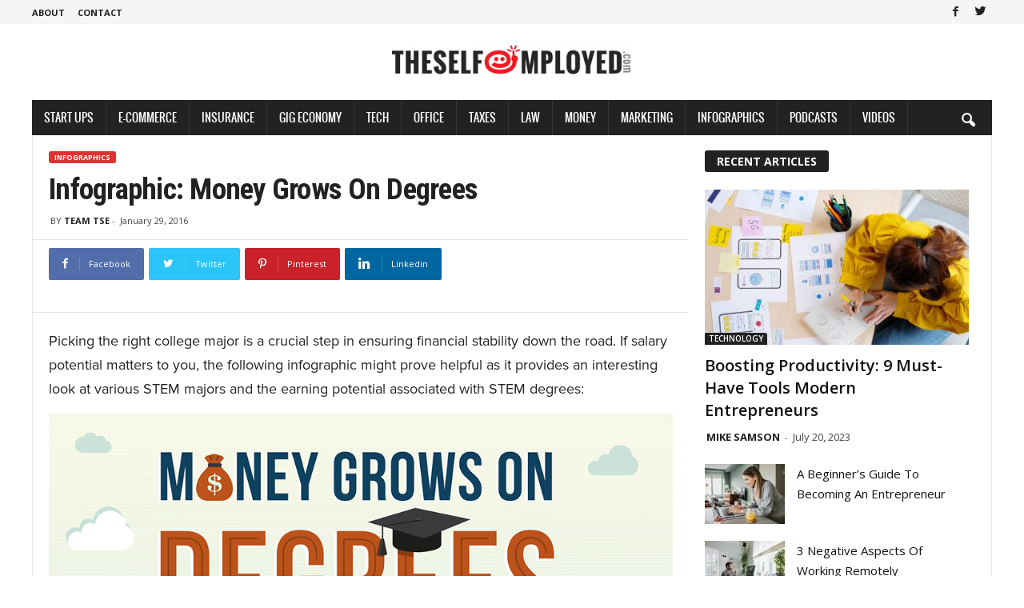

--- FILE ---
content_type: text/css
request_url: https://www.theselfemployed.com/wp-content/cache/min/1/wp-content/plugins/masterslider/public/assets/css/masterslider.main-2de30993e5b1f72c9d59338db72c9f5a.css
body_size: 8620
content:
/*! 
 * Master Slider WordPress Main CSS File
 * @date Sep 2021
 */
 .master-slider{position:relative;visibility:hidden;-moz-transform:translate3d(0,0,0)}.ms-ie img{border:none}.ms-ie8 *{opacity:inherit;-webkit-filter:inherit;filter:inherit}.ms-ie7{zoom:1}.ms-moz .ms-slide-bgcont>img{-webkit-transform:translateX(0);-ms-transform:translateX(0);transform:translateX(0)}.master-slider a,.master-slider a:hover{-webkit-transition:none;transition:none}.wpb_row .master-slider-parent *,.master-slider-parent *{box-sizing:content-box}.master-slider-parent{margin-left:auto;margin-right:auto}.ms-layout-partialview .ms-view{overflow:visible;background-color:transparent}.ms-layout-partialview .ms-container{overflow:hidden}.master-slider img,.ms-slide-bgvideocont video{max-width:none}.master-slider.ms-fullheight{height:100%}.ms-slide-auto-height{display:table}.ms-loading-container{position:absolute;width:100%;top:0}.ms-loading-container .ms-loading,.ms-slide .ms-slide-loading{width:36px;height:36px;background:url(../../../../../../../../../plugins/masterslider/public/assets/css/common/loading-2.gif) no-repeat center #fff;border-radius:60px;box-shadow:0 0 3px rgba(0,0,0,.2);position:absolute;left:50%;top:50%;margin:-18px;opacity:.9}.ms-def-cursor{cursor:auto!important}.ms-grab-cursor{cursor:url(../../../../../../../../../plugins/masterslider/public/assets/css/common/grab.png),move}.ms-grabbing-cursor{cursor:url(../../../../../../../../../plugins/masterslider/public/assets/css/common/grabbing.png),move}.ms-ie .ms-grab-cursor{cursor:move}.ms-ie .ms-grabbing-cursor{cursor:move}.ms-view{margin:0 auto;overflow:hidden;position:relative;-webkit-perspective:2000px;-ms-perspective:2000px;perspective:2000px}.ms-view .ms-slide-container{position:relative}.ms-slide{position:absolute;height:100%;-webkit-transform:translateZ(0);-ms-transform:translateZ(0);transform:translateZ(0)}.ms-wk .ms-slide{-webkit-transform-style:preserve-3d;transform-style:preserve-3d}.ms-slide .ms-slide-bgcont,.ms-slide .ms-slide-bgvideocont{position:absolute;overflow:hidden;width:100%}.ms-slide .ms-slide-link{display:block;width:100%;height:100%;position:absolute;top:0;z-index:110}.ms-ie .ms-slide-link{background:url([data-uri]‌​AA7) 0 0 repeat}.ms-slide .ms-slide-bgvideocont{z-index:105;height:100%}.ms-wk .ms-slide .ms-slide-bgvideocont,.ms-wk .ms-slide-bgvideocont>video{-webkit-transform:translateZ(.3px);transform:translateZ(.3px)}.ms-slide .ms-slide-bgvideo{position:absolute;top:0}.ms-inner-controls-cont,.ms-container{position:relative;margin:0 auto}.ms-slide .ms-slide-bgcont img,.ms-container,.ms-inner-controls-cont{-webkit-user-select:none;-moz-user-select:none;-ms-user-select:none;user-select:none}.ms-slide .ms-layer,.ms-fixed-layers .ms-layer,.ms-overlay-layers .ms-layer{position:absolute;pointer-events:auto}.ms-layer-mask{position:absolute;overflow:hidden}.ms-layer-mask .ms-layer{position:relative}.ms-slide .ms-slide-layers,.ms-overlay-layers .ms-slide-layers,.ms-fixed-layers{position:absolute;overflow:hidden;width:100%;height:100%;z-index:109;top:0;pointer-events:none}.ms-overlay-layers{position:absolute;top:0;z-index:120;width:100%;height:100%;pointer-events:none}.ms-slide .ms-slide-video{position:absolute;top:0;z-index:111;background:#000;padding:0;margin:0;border:none}.ms-slide .ms-pattern{background-attachment:scroll;width:100%;height:100%;z-index:108;position:absolute;top:0}.ms-wk .ms-pattern{-webkit-transform:translateZ(.4px);transform:translateZ(.4px)}.ms-parallax-layer{width:100%;position:absolute;top:0}.ms-scroll-parallax-cont{position:absolute;top:0;width:100%;height:100%;z-index:109}.ms-wk .ms-scroll-parallax-cont{-webkit-transform:translateZ(.4px);transform:translateZ(.4px)}.ms-action-layer{cursor:pointer}.ms-btn-container{position:absolute}.ms-btn{text-decoration:none;display:inline-block;color:#000;position:relative;padding:8px 15px;cursor:pointer;white-space:nowrap}.ms-default-btn{background:#0074A2;border-radius:5px;color:#FFF}.ms-default-btn:hover{background-color:#0098D5}.ms-default-btn:active{top:1px}.ms-layer.video-box{background:#000}.ms-layer.video-box iframe{padding:0;margin:0;border:none;position:absolute;z-index:110}.ms-btn-s{padding:14px 17px;font-size:80%;line-height:0}.ms-btn-m{padding:12px 40px}.ms-btn-n{padding:8px 25px;font-size:95%}.ms-btn-l{padding:17px 50px;font-size:120%}.ms-btn-round{border-radius:5px}.ms-btn-circle{border-radius:100px}.ms-btn-outline-round{border-radius:5px}.ms-btn-outline-circle{border-radius:100px}.ms-slide .ms-slide-vpbtn,.ms-slide .ms-video-btn{position:absolute;cursor:pointer;z-index:110}.ms-slide .ms-slide-vcbtn{position:absolute;cursor:pointer;z-index:113}.ms-slide-vcbtn-mobile{position:relative;bottom:0;left:0;width:100%;height:28px;background-color:#000;color:#fff;text-align:center;cursor:pointer;z-index:113}.ms-slide-vcbtn-mobile .ms-vcbtn-txt{text-transform:uppercase;font-family:sans-serif;font-size:.75em;display:inline-block;background:url(../../../../../../../../../plugins/masterslider/public/assets/css/common/video-close-btn.png) no-repeat 0 3px;padding-left:15px;height:15px;color:#DBDBDB;margin-top:7px}.ms-wk .ms-slide .ms-slide-vcbtn,.ms-wk .ms-slide .ms-slide-layers,.ms-wk .ms-slide .ms-slide-vpbtn,.ms-wk .ms-slide .ms-slide-video,.ms-wk .ms-slide-link{-webkit-transform:translateZ(.44px);transform:translateZ(.44px)}.ms-video-img{position:absolute;width:100%;height:100%;top:0;left:0}.ms-mask-frame{overflow:hidden;position:absolute;float:left}.ms-thumb-list{overflow:hidden;position:absolute}.ms-thumb-list.ms-dir-h{width:100%}.ms-thumb-list.ms-dir-v{height:100%;top:0}.ms-thumbs-cont{position:relative}.ms-thumb-frame img{width:100%;height:auto}.ms-thumb-frame{cursor:pointer;float:left;overflow:hidden;opacity:.5;-webkit-transition:opacity 300ms;transition:opacity 300ms}.ms-thumb-frame-selected{opacity:1}.ms-tabs .ms-thumb-frame{background-color:#F6f6f6;text-shadow:0 1px 1px #fff;color:#222;border:solid 1px #fff;border-width:0 1px 1px 0;overflow:visible;position:relative;opacity:1;-webkit-transition:all 300ms ease-out;transition:all 300ms ease-out}.ms-tabs.ms-has-thumb .ms-tab-thumb{width:auto}.ms-tabs.ms-dir-h .ms-thumb-frame{margin-top:12px}.ms-tabs.ms-dir-v .ms-thumb-frame{margin-left:12px}.ms-tabs.ms-dir-v.ms-align-left .ms-thumb-frame{margin-left:0}.ms-tabs.ms-dir-h.ms-align-top{z-index:140}.ms-tabs.ms-dir-h.ms-align-top .ms-thumb-frame{margin-top:-12px}.ms-tabs .ms-thumb{padding:20px 20px}.ms-tabs .ms-thumb-frame-selected{opacity:1;background:#EDEDED}.ms-tabs .ms-thumb-frame .ms-thumb-ol{position:absolute;opacity:0;-webkit-transition:all 300ms ease-out;transition:all 300ms ease-out}.ms-tabs.ms-dir-h .ms-thumb-frame .ms-thumb-ol{top:0;left:50%;margin-left:-12px;border-bottom:solid 12px #F6f6f6;border-left:solid 12px transparent;border-right:solid 12px transparent}.ms-tabs.ms-dir-h.ms-align-bottom .ms-thumb-frame-selected .ms-thumb-ol{opacity:1;top:-12px;border-bottom-color:#EDEDED}.ms-tabs.ms-dir-h.ms-align-top .ms-thumb-frame .ms-thumb-ol{bottom:0;top:auto;border-bottom:0;border-top:solid 12px #F6f6f6}.ms-tabs.ms-dir-h.ms-align-top .ms-thumb-frame-selected .ms-thumb-ol{opacity:1;bottom:-12px;border-top-color:#EDEDED}.ms-tabs.ms-dir-v .ms-thumb-frame .ms-thumb-ol{top:50%;left:0;margin-top:-12px;border-right:solid 12px #EDEDED;border-top:solid 12px transparent;border-bottom:solid 12px transparent}.ms-tabs.ms-dir-v.ms-align-right .ms-thumb-frame-selected .ms-thumb-ol{opacity:1;left:-12px;border-right-color:#EDEDED}.ms-tabs.ms-dir-v.ms-align-left .ms-thumb-frame .ms-thumb-ol{left:auto;right:0;border-right:0;border-left:solid 12px #EDEDED}.ms-tabs.ms-dir-v.ms-align-left .ms-thumb-frame-selected .ms-thumb-ol{opacity:1;right:-12px;border-left-color:#EDEDED}.ms-thumb-alt{text-align:center;margin:5px;font-size:14px;font-weight:600}.ms-thumb-list.ms-dir-h .ms-thumblist-fwd,.ms-thumb-list.ms-dir-h .ms-thumblist-bwd{height:100%;width:20px;position:absolute;left:0;cursor:pointer;background:rgba(128,128,128,.5);text-align:center;color:#fff}.ms-thumb-list.ms-dir-h .ms-thumblist-bwd{right:0;left:auto}.ms-thumb-list.ms-dir-h .ms-thumblist-fwd:after,.ms-thumb-list.ms-dir-h .ms-thumblist-bwd:after{content:close-quote;top:43%;position:relative;border:solid rgba(0,0,0,0);border-width:5px 5px 5px 0;display:block;border-right-color:#FFF;width:6px;height:1px}.ms-thumb-list.ms-dir-h .ms-thumblist-bwd:after{border-width:5px 0 5px 5px;border-left-color:#FFF;left:7px}.ms-thumb-list.ms-dir-v .ms-thumblist-fwd,.ms-thumb-list.ms-dir-v .ms-thumblist-bwd{width:100%;height:20px;position:absolute;top:0;cursor:pointer;background:rgba(128,128,128,.5);text-align:center;color:#fff}.ms-thumb-list.ms-dir-v .ms-thumblist-bwd{bottom:0;top:auto}.ms-thumb-list.ms-dir-v .ms-thumblist-fwd:after,.ms-thumb-list.ms-dir-v .ms-thumblist-bwd:after{content:close-quote;left:43%;position:relative;border:solid rgba(0,0,0,0);border-width:0 5px 5px 5px;display:block;border-bottom-color:#FFF;height:1px;top:5px;width:0}.ms-thumb-list.ms-dir-v .ms-thumblist-bwd:after{border-width:5px 5px 0 5px;border-top-color:#FFF;top:7px}.ms-tabs.ms-dir-v.ms-has-thumb .ms-thumbs-cont{top:0!important}.ms-tabs.ms-has-thumb .ms-thumb-frame{height:auto!important}.ms-tabs.ms-has-thumb .ms-thumb{padding:0}.ms-tabs.ms-has-thumb .ms-tab-context{padding:20px}.ms-tabs.ms-align-left .ms-tab-thumb{float:left;margin-right:20px}.ms-tabs.ms-align-right .ms-tab-thumb{float:right;margin-left:20px}.ms-bullet{cursor:pointer;float:left}.ms-bullets.ms-dir-h{position:absolute;bottom:20px;right:50%;width:100px}.ms-bullets.ms-dir-v{position:absolute;top:50%}.ms-bullets.ms-dir-v .ms-bullet{float:none}.ms-bullets.ms-dir-h .ms-bullets-count{position:relative;right:-50%}.ms-sbar{position:absolute}.ms-sbar.ms-dir-h{left:10px;right:10px;top:5px}.ms-sbar.ms-dir-v{top:10px;bottom:10px;right:5px}.ms-sbar .ms-bar{height:4px;background:#333;border-radius:4px}.ms-sbar.ms-dir-v .ms-bar{width:4px}.ms-sbar .ms-bar{position:relative;-webkit-transition:opacity 300ms;transition:opacity 300ms}.ms-timerbar{width:100%;bottom:0;position:absolute}.ms-ctimer{position:absolute;top:30px;left:30px;cursor:pointer}.ms-time-bar{-webkit-transition:width 120ms linear;transition:width 120ms linear}.ms-ie7 .ms-tooltip-arrow{height:0}.ms-slide-info{position:absolute}.ms-slide-info.ms-dir-v{top:0}.ms-slide-info.ms-dir-h{width:100%}@-webkit-keyframes ms-point-anim{0%{-webkit-transform:scale(.5);transform:scale(.5);opacity:1}100%{-webkit-transform:scale(1.5);transform:scale(1.5);opacity:0}}@keyframes ms-point-anim{0%{-webkit-transform:scale(.5);transform:scale(.5);opacity:1}100%{-webkit-transform:scale(1.5);transform:scale(1.5);opacity:0}}.ms-android .ms-tooltip-point .ms-point-border{animation:none;-moz-animation:none;-webkit-animation:none;-o-animation:none}.ms-pattern.ms-patt-1{background-image:url([data-uri])}.ms-pattern.ms-patt-2{background-image:url([data-uri])}.ms-pattern.ms-patt-3{background-image:url([data-uri])}.ms-pattern.ms-patt-4{background-image:url([data-uri])}.ms-pattern.ms-patt-5{background-image:url([data-uri])}.ms-pattern.ms-patt-6{background-image:url([data-uri])}.ms-pattern.ms-patt-7{background-image:url([data-uri])}.ms-pattern.ms-patt-8{background-image:url([data-uri])}.ms-pattern.ms-patt-9{background-image:url([data-uri])}.ms-pattern.ms-patt-10{background-image:url([data-uri])}.ms-pattern.ms-patt-11{background-image:url([data-uri])}.ms-pattern.ms-patt-12{background-image:url([data-uri])}.ms-pattern.ms-patt-13{background-image:url([data-uri])}.ms-pattern.ms-patt-14{background-image:url([data-uri])}.ms-pattern.ms-patt-15{background-image:url([data-uri])}.ms-pattern.ms-patt-16{background-image:url([data-uri])}.ms-pattern.ms-patt-17{background-image:url([data-uri])}.ms-pattern.ms-patt-18{background-image:url([data-uri])}.ms-pattern.ms-patt-19{background-image:url([data-uri])}.ms-pattern.ms-patt-20{background-image:url([data-uri])}.ms-pattern.ms-patt-21{background-image:url([data-uri])}.ms-pattern.ms-patt-22{background-image:url([data-uri])}.ms-pattern.ms-patt-23{background-image:url([data-uri])}.ms-pattern.ms-patt-24{background-image:url([data-uri])}.ms-pattern.ms-patt-25{background-image:url([data-uri])}.ms-pattern.ms-patt-26{background-image:url([data-uri])}.ms-pattern.ms-patt-27{background-image:url([data-uri])}.ms-pattern.ms-patt-28{background-image:url([data-uri])}.ms-pattern.ms-patt-29{background-image:url([data-uri])}.ms-pattern.ms-patt-30{background-image:url([data-uri])}.ms-skin-default .ms-slide .ms-slide-vpbtn,.ms-skin-default .ms-video-btn{width:50px;height:51px;background:url(../../../../../../../../../plugins/masterslider/public/assets/css/skins/light-skin-1.png) no-repeat -14px -150px;top:50%;left:50%;margin:-25px 0 0 -25px}.ms-skin-default .ms-slide .ms-slide-vcbtn{width:30px;height:30px;background:url(../../../../../../../../../plugins/masterslider/public/assets/css/skins/light-skin-1.png) no-repeat -24px -28px;top:18px;right:30px}.ms-skin-default .ms-nav-next,.ms-skin-default .ms-nav-prev{width:30px;background:url(../../../../../../../../../plugins/masterslider/public/assets/css/skins/light-skin-1.png);background-position:-89px -26px;height:40px;cursor:pointer;top:50%;left:30px;margin-top:-20px;position:absolute;z-index:110}.ms-skin-default .ms-nav-next{right:30px;left:auto;background-position:-89px -103px}.ms-skin-default .ms-bullet{width:10px;height:10px;background:url(../../../../../../../../../plugins/masterslider/public/assets/css/skins/light-skin-1.png) no-repeat;margin:4px;background-position:-34px -117px}.ms-skin-default .ms-bullet-selected{background-position:-34px -84px}.ms-skin-default .ms-tooltip{position:absolute;z-index:210;cursor:auto}.ms-skin-default .ms-tooltip-top .ms-tooltip-arrow,.ms-skin-default .ms-tooltip-bottom .ms-tooltip-arrow{border-left:solid 10px transparent;border-right:solid 10px transparent;position:absolute;left:50%;margin-left:-10px}.ms-skin-default .ms-tooltip-top .ms-tooltip-arrow{border-top:solid 10px;border-top-color:silver;border-top-color:rgba(240,240,240,.88);bottom:-10px}.ms-skin-default .ms-tooltip-bottom .ms-tooltip-arrow{border-bottom:solid 10px;border-bottom-color:silver;border-bottom-color:rgba(240,240,240,.88);top:-10px}.ms-skin-default .ms-tooltip-right .ms-tooltip-arrow,.ms-skin-default .ms-tooltip-left .ms-tooltip-arrow{border-top:solid 10px transparent;border-bottom:solid 10px transparent;position:absolute;top:50%;margin-top:-10px}.ms-skin-default .ms-tooltip-right .ms-tooltip-arrow{border-right:solid 10px;border-right-color:silver;border-right-color:rgba(240,240,240,.88);left:-10px}.ms-skin-default .ms-tooltip-left .ms-tooltip-arrow{border-left:solid 10px;border-left-color:silver;border-left-color:rgba(240,240,240,.88);right:-10px}.ms-skin-default .ms-tooltip-point{cursor:pointer}.ms-skin-default .ms-tooltip-point .ms-point-center{width:12px;height:12px;border-radius:15px;border:solid 2px #BBB;background:#fff;margin:-8px 0 0 -8px;position:absolute;z-index:105}.ms-skin-default .ms-tooltip-point .ms-point-border{width:22px;height:22px;background:#000;background:rgba(0,0,0,.36);margin:-11px 0 0 -11px;position:absolute;border-radius:15px;animation:ms-point-anim 1.5s infinite;-moz-animation:ms-point-anim 1.5s infinite;-webkit-animation:ms-point-anim 1.5s infinite;-o-animation:ms-point-anim 1.5s infinite}.ms-skin-default .ms-tooltip{max-width:200px}.ms-skin-default .ms-tooltip-cont{padding:10px;background:silver;background:rgba(240,240,240,.88);text-shadow:0 1px 0 #fff;margin-left:-1px}@media only screen and (-webkit-min-device-pixel-ratio:2),only screen and (min--moz-device-pixel-ratio:2),only screen and (min-device-pixel-ratio:2),only screen and (-webkit-min-device-pixel-ratio:2),only screen and (min-resolution:192dpi),only screen and (min-resolution:2dppx){.ms-skin-default .ms-slide .ms-slide-vpbtn,.ms-skin-default .ms-video-btn,.ms-skin-default .ms-slide .ms-slide-vcbtn,.ms-skin-default .ms-nav-next,.ms-skin-default .ms-nav-prev,.ms-skin-default .ms-bullet{background-image:url(../../../../../../../../../plugins/masterslider/public/assets/css/skins/light-skin-1-retina.png);background-size:152px 225px}}.ms-skin-black-1 .ms-slide .ms-slide-vpbtn,.ms-skin-black-1 .ms-video-btn{width:54px;height:54px;background:url(../../../../../../../../../plugins/masterslider/public/assets/css/skins/black-skin-1.png) no-repeat -14px -150px;top:50%;left:50%;margin:-27px 0 0 -27px}.ms-skin-black-1 .ms-slide .ms-slide-vcbtn{width:27px;height:26px;background:url(../../../../../../../../../plugins/masterslider/public/assets/css/skins/black-skin-1.png) no-repeat -24px -29px;top:30px;right:30px}.ms-skin-black-1 .ms-nav-next,.ms-skin-black-1 .ms-nav-prev{width:53px;background:url(../../../../../../../../../plugins/masterslider/public/assets/css/skins/black-skin-1.png);background-position:-79px -19px;height:61px;cursor:pointer;top:50%;left:30px;margin-top:-26px;position:absolute;z-index:110}.ms-skin-black-1 .ms-nav-next{right:30px;left:auto;background-position:-79px -97px}.ms-skin-black-1 .ms-bullets.ms-dir-h{position:absolute;bottom:20px;right:50%;width:100px}.ms-skin-black-1 .ms-bullets.ms-dir-h .ms-bullets-count{position:relative;right:-50%}.ms-skin-black-1 .ms-bullet{width:9px;height:9px;background:#fff;margin:4px;border:solid 1px rgb(58,58,58)}.ms-skin-black-1 .ms-bullet-selected{background-color:#000}.ms-skin-black-1 .ms-tooltip{position:absolute;z-index:210;cursor:auto}.ms-skin-black-1 .ms-tooltip-top .ms-tooltip-arrow,.ms-skin-black-1 .ms-tooltip-bottom .ms-tooltip-arrow{border-left:solid 10px transparent;border-right:solid 10px transparent;position:absolute;left:50%;margin-left:-10px}.ms-skin-black-1 .ms-tooltip-top .ms-tooltip-arrow{border-top:solid 10px;border-top-color:#fff;border-top-color:rgba(0,0,0,.8);bottom:-10px}.ms-skin-black-1 .ms-tooltip-bottom .ms-tooltip-arrow{border-bottom:solid 10px;border-bottom-color:#fff;border-bottom-color:rgba(0,0,0,.8);top:-10px}.ms-skin-black-1 .ms-tooltip-right .ms-tooltip-arrow,.ms-skin-black-1 .ms-tooltip-left .ms-tooltip-arrow{border-top:solid 10px transparent;border-bottom:solid 10px transparent;position:absolute;top:50%;margin-top:-10px}.ms-skin-black-1 .ms-tooltip-right .ms-tooltip-arrow{border-right:solid 10px;border-right-color:#fff;border-right-color:rgba(0,0,0,.8);left:-10px}.ms-skin-black-1 .ms-tooltip-left .ms-tooltip-arrow{border-left:solid 10px;border-left-color:#000;border-left-color:rgba(0,0,0,.8);right:-10px}.ms-skin-black-1 .ms-tooltip-point{cursor:pointer}.ms-skin-black-1 .ms-tooltip-point .ms-point-center{width:12px;height:12px;border-radius:15px;border:solid 2px #444;background:#000;margin:-8px 0 0 -8px;position:absolute;z-index:105}.ms-skin-black-1 .ms-tooltip-point .ms-point-border{width:22px;height:22px;background:#fff;background:rgba(255,255,255,.9);margin:-11px 0 0 -11px;position:absolute;border-radius:15px;animation:ms-point-anim 1.5s infinite;-moz-animation:ms-point-anim 1.5s infinite;-webkit-animation:ms-point-anim 1.5s infinite;-o-animation:ms-point-anim 1.5s infinite}.ms-skin-black-1 .ms-tooltip{max-width:200px}.ms-skin-black-1 .ms-tooltip-cont{padding:10px;background:#000;background:rgba(0,0,0,.8);text-shadow:0 1px 0 #000;color:#fff;box-shadow:0 1px 1px 0 rgba(0,0,0,.04)}@media only screen and (-webkit-min-device-pixel-ratio:2),only screen and (min--moz-device-pixel-ratio:2),only screen and (min-device-pixel-ratio:2),only screen and (-webkit-min-device-pixel-ratio:2),only screen and (min-resolution:192dpi),only screen and (min-resolution:2dppx){.ms-skin-black-1 .ms-slide .ms-slide-vpbtn,.ms-skin-black-1 .ms-video-btn,.ms-skin-black-1 .ms-slide .ms-slide-vcbtn,.ms-skin-black-1 .ms-nav-next,.ms-skin-black-1 .ms-nav-prev{background-image:url(../../../../../../../../../plugins/masterslider/public/assets/css/skins/black-skin-1-retina.png);background-size:152px 225px}}.ms-skin-black-2 .ms-slide .ms-slide-vpbtn,.ms-skin-black-2 .ms-video-btn{width:45px;height:45px;background:url(../../../../../../../../../plugins/masterslider/public/assets/css/skins/black-skin-2.png) #000 no-repeat -16px -103px;border:solid 3px rgb(255,255,255);border-color:rgba(255,255,255,.4);-webkit-background-clip:padding-box;top:50%;left:50%;margin:-23px 0 0 -23px}.ms-skin-black-2 .ms-slide .ms-slide-vpbtn:hover,.ms-skin-black-2 .ms-video-btn:hover{background-color:#3D3D3D}.ms-skin-black-2 .ms-slide .ms-slide-vcbtn{width:25px;height:25px;background:url(../../../../../../../../../plugins/masterslider/public/assets/css/skins/black-skin-2.png) #000 no-repeat -27px -36px;border:solid 2px #fff;border-color:rgba(255,255,255,.4);top:15px;right:15px}.ms-skin-black-2.round-skin .ms-slide .ms-slide-vcbtn{border-radius:50px}.ms-skin-black-2 .ms-nav-next,.ms-skin-black-2 .ms-nav-prev{position:absolute;cursor:pointer;z-index:110;width:45px;height:45px;background:url(../../../../../../../../../plugins/masterslider/public/assets/css/skins/black-skin-2.png) #000;background-clip:padding-box;background-position:-88px -26px;border:solid 3px rgb(255,255,255);border-color:rgba(255,255,255,.4);top:50%;left:30px;margin-top:-22px}.ms-skin-black-2.round-skin .ms-nav-next,.ms-skin-black-2.round-skin .ms-nav-prev,.ms-skin-black-2.round-skin .ms-slide .ms-slide-vpbtn,.ms-skin-black-2.round-skin .ms-video-btn{border-radius:90px}.ms-skin-black-2 .ms-nav-next:hover,.ms-skin-black-2 .ms-nav-prev:hover{background-color:#3d3d3d}.ms-skin-black-2 .ms-nav-next{right:30px;left:auto;background-position:-86px -103px}.ms-skin-black-2 .ms-bullets.ms-dir-h{position:absolute;bottom:20px;right:50%;width:100px}.ms-skin-black-2 .ms-bullets.ms-dir-h .ms-bullets-count{position:relative;right:-50%}.ms-skin-black-2 .ms-bullet{width:8px;height:8px;background:#fff;-webkit-background-clip:padding-box;-moz-background-clip:padding-box;-ms-background-clip:padding-box;border:solid 3px #fff;border-color:rgba(0,0,0,.44);margin:4px;background-position:-34px -117px}.ms-skin-black-2.round-skin .ms-bullet{border-radius:15px}.ms-skin-black-2 .ms-bullet-selected{background-color:#000;border-color:#fff;border-color:rgba(255,255,255,.44)}.ms-skin-black-2 .ms-tooltip{position:absolute;z-index:210;cursor:auto}.ms-skin-black-2 .ms-tooltip-top .ms-tooltip-arrow,.ms-skin-black-2 .ms-tooltip-bottom .ms-tooltip-arrow{border-left:solid 10px transparent;border-right:solid 10px transparent;position:absolute;left:50%;margin-left:-10px}.ms-skin-black-2 .ms-tooltip-top .ms-tooltip-arrow{border-top:solid 10px;border-top-color:silver;border-top-color:rgba(240,240,240,.88);bottom:-10px}.ms-skin-black-2 .ms-tooltip-bottom .ms-tooltip-arrow{border-bottom:solid 10px;border-bottom-color:silver;border-bottom-color:rgba(240,240,240,.88);top:-10px}.ms-skin-black-2 .ms-tooltip-right .ms-tooltip-arrow,.ms-skin-black-2 .ms-tooltip-left .ms-tooltip-arrow{border-top:solid 10px transparent;border-bottom:solid 10px transparent;position:absolute;top:50%;margin-top:-10px}.ms-skin-black-2 .ms-tooltip-right .ms-tooltip-arrow{border-right:solid 10px;border-right-color:silver;border-right-color:rgba(240,240,240,.88);left:-10px}.ms-skin-black-2 .ms-tooltip-left .ms-tooltip-arrow{border-left:solid 10px;border-left-color:silver;border-left-color:rgba(240,240,240,.88);right:-10px}.ms-skin-black-2 .ms-tooltip-point{cursor:pointer}.ms-skin-black-2 .ms-tooltip-point .ms-point-center{width:12px;height:12px;border-radius:15px;border:solid 2px #BBB;background:#fff;margin:-8px 0 0 -8px;position:absolute;z-index:105}.ms-skin-black-2 .ms-tooltip-point .ms-point-border{width:22px;height:22px;background:#000;background:rgba(0,0,0,.36);margin:-11px 0 0 -11px;position:absolute;border-radius:15px;animation:ms-point-anim 1.5s infinite;-moz-animation:ms-point-anim 1.5s infinite;-webkit-animation:ms-point-anim 1.5s infinite;-o-animation:ms-point-anim 1.5s infinite}.ms-ie7.ms-skin-black-2 .ms-tooltip-point .ms-point-border,.ms-ie8.ms-skin-black-2 .ms-tooltip-point .ms-point-border{display:none}.ms-skin-black-2 .ms-tooltip{max-width:200px}.ms-skin-black-2 .ms-tooltip-cont{padding:10px;background:silver;background:rgba(240,240,240,.88);text-shadow:0 1px 0 #fff;box-shadow:0 1px 1px 0 rgba(0,0,0,.04)}@media only screen and (-webkit-min-device-pixel-ratio:2),only screen and (min--moz-device-pixel-ratio:2),only screen and (min-device-pixel-ratio:2),only screen and (-webkit-min-device-pixel-ratio:2),only screen and (min-resolution:192dpi),only screen and (min-resolution:2dppx){.ms-skin-black-2 .ms-slide .ms-slide-vpbtn,.ms-skin-black-2 .ms-video-btn,.ms-skin-black-2 .ms-slide .ms-slide-vcbtn,.ms-skin-black-2 .ms-nav-next,.ms-skin-black-2 .ms-nav-prev{background-image:url(../../../../../../../../../plugins/masterslider/public/assets/css/skins/black-skin-2-retina.png);background-size:152px 225px}}.ms-skin-light-2 .ms-slide .ms-slide-vpbtn,.ms-skin-light-2 .ms-video-btn{width:54px;height:54px;background:url(../../../../../../../../../plugins/masterslider/public/assets/css/skins/light-skin-2.png) no-repeat -14px -150px;top:50%;left:50%;margin:-27px 0 0 -27px}.ms-skin-light-2 .ms-slide .ms-slide-vcbtn{width:27px;height:26px;background:url(../../../../../../../../../plugins/masterslider/public/assets/css/skins/light-skin-2.png) no-repeat -24px -29px;top:30px;right:30px}.ms-skin-light-2 .ms-nav-next,.ms-skin-light-2 .ms-nav-prev{width:53px;background:url(../../../../../../../../../plugins/masterslider/public/assets/css/skins/light-skin-2.png);background-position:-79px -19px;height:61px;cursor:pointer;top:50%;left:30px;margin-top:-26px;position:absolute;z-index:110}.ms-skin-light-2 .ms-nav-next{right:30px;left:auto;background-position:-79px -97px}.ms-skin-light-2 .ms-bullets.ms-dir-h{position:absolute;bottom:20px;right:50%;width:100px}.ms-skin-light-2 .ms-bullets.ms-dir-h .ms-bullets-count{position:relative;right:-50%}.ms-skin-light-2 .ms-bullet{width:9px;height:9px;background:#000;margin:4px;border:solid 1px rgb(58,58,58)}.ms-skin-light-2 .ms-bullet-selected{background-color:#fff}.ms-skin-light-2 .ms-tooltip{position:absolute;z-index:210;cursor:auto}.ms-skin-light-2 .ms-tooltip-top .ms-tooltip-arrow,.ms-skin-light-2 .ms-tooltip-bottom .ms-tooltip-arrow{border-left:solid 10px transparent;border-right:solid 10px transparent;position:absolute;left:50%;margin-left:-10px}.ms-skin-light-2 .ms-tooltip-top .ms-tooltip-arrow{border-top:solid 10px;border-top-color:silver;border-top-color:rgba(240,240,240,.88);bottom:-10px}.ms-skin-light-2 .ms-tooltip-bottom .ms-tooltip-arrow{border-bottom:solid 10px;border-bottom-color:silver;border-bottom-color:rgba(240,240,240,.88);top:-10px}.ms-skin-light-2 .ms-tooltip-right .ms-tooltip-arrow,.ms-skin-light-2 .ms-tooltip-left .ms-tooltip-arrow{border-top:solid 10px transparent;border-bottom:solid 10px transparent;position:absolute;top:50%;margin-top:-10px}.ms-skin-light-2 .ms-tooltip-right .ms-tooltip-arrow{border-right:solid 10px;border-right-color:silver;border-right-color:rgba(240,240,240,.88);left:-10px}.ms-skin-light-2 .ms-tooltip-left .ms-tooltip-arrow{border-left:solid 10px;border-left-color:silver;border-left-color:rgba(240,240,240,.88);right:-10px}.ms-skin-light-2 .ms-tooltip-point{cursor:pointer}.ms-skin-light-2 .ms-tooltip-point .ms-point-center{width:12px;height:12px;border-radius:15px;border:solid 2px #BBB;background:#fff;margin:-8px 0 0 -8px;position:absolute;z-index:105}.ms-skin-light-2 .ms-tooltip-point .ms-point-border{width:22px;height:22px;background:#000;background:rgba(0,0,0,.36);margin:-11px 0 0 -11px;position:absolute;border-radius:15px;animation:ms-point-anim 1.5s infinite;-moz-animation:ms-point-anim 1.5s infinite;-webkit-animation:ms-point-anim 1.5s infinite;-o-animation:ms-point-anim 1.5s infinite}.ms-skin-light-2 .ms-tooltip{max-width:200px}.ms-skin-light-2 .ms-tooltip-cont{padding:10px;background:silver;background:rgba(240,240,240,.88);text-shadow:0 1px 0 #fff;box-shadow:0 1px 1px 0 rgba(0,0,0,.04)}@media only screen and (-webkit-min-device-pixel-ratio:2),only screen and (min--moz-device-pixel-ratio:2),only screen and (min-device-pixel-ratio:2),only screen and (-webkit-min-device-pixel-ratio:2),only screen and (min-resolution:192dpi),only screen and (min-resolution:2dppx){.ms-skin-light-2 .ms-slide .ms-slide-vpbtn,.ms-skin-light-2 .ms-video-btn,.ms-skin-light-2 .ms-slide .ms-slide-vcbtn,.ms-skin-light-2 .ms-nav-next,.ms-skin-light-2 .ms-nav-prev{background-image:url(../../../../../../../../../plugins/masterslider/public/assets/css/skins/light-skin-2-retina.png);background-size:152px 225px}}.ms-skin-light-3 .ms-slide .ms-slide-vpbtn,.ms-skin-light-3 .ms-video-btn{width:50px;height:50px;background:url(../../../../../../../../../plugins/masterslider/public/assets/css/skins/light-skin-3.png) no-repeat -15px -149px;top:50%;left:50%;margin:-25px 0 0 -25px}.ms-skin-light-3 .ms-slide .ms-slide-vcbtn{width:31px;height:29px;background:url(../../../../../../../../../plugins/masterslider/public/assets/css/skins/light-skin-3.png) no-repeat -26px -28px;top:30px;right:30px}.ms-skin-light-3 .ms-nav-next,.ms-skin-light-3 .ms-nav-prev{width:50px;background:url(../../../../../../../../../plugins/masterslider/public/assets/css/skins/light-skin-3.png);background-position:-82px -22px;height:50px;cursor:pointer;top:50%;left:30px;margin-top:-25px;position:absolute;z-index:110}.ms-skin-light-3 .ms-nav-next{right:30px;left:auto;background-position:-81px -99px}.ms-skin-light-3 .ms-bullets.ms-dir-h{position:absolute;bottom:20px;right:50%;width:100px}.ms-skin-light-3 .ms-bullets.ms-dir-h .ms-bullets-count{position:relative;right:-50%}.ms-skin-light-3 .ms-bullet{width:16px;height:16px;background:url(../../../../../../../../../plugins/masterslider/public/assets/css/skins/light-skin-3.png) no-repeat;background-position:-31px -114px;margin:4px}.ms-skin-light-3 .ms-bullet-selected{background-position:-31px -81px}.ms-skin-light-3 .ms-tooltip{position:absolute;z-index:210;cursor:auto}.ms-skin-light-3 .ms-tooltip-top .ms-tooltip-arrow,.ms-skin-light-3 .ms-tooltip-bottom .ms-tooltip-arrow{border-left:solid 10px transparent;border-right:solid 10px transparent;position:absolute;left:50%;margin-left:-10px}.ms-skin-light-3 .ms-tooltip-top .ms-tooltip-arrow{border-top:solid 10px;border-top-color:silver;border-top-color:rgba(240,240,240,.88);bottom:-10px}.ms-skin-light-3 .ms-tooltip-bottom .ms-tooltip-arrow{border-bottom:solid 10px;border-bottom-color:silver;border-bottom-color:rgba(240,240,240,.88);top:-10px}.ms-skin-light-3 .ms-tooltip-right .ms-tooltip-arrow,.ms-skin-light-3 .ms-tooltip-left .ms-tooltip-arrow{border-top:solid 10px transparent;border-bottom:solid 10px transparent;position:absolute;top:50%;margin-top:-10px}.ms-skin-light-3 .ms-tooltip-right .ms-tooltip-arrow{border-right:solid 10px;border-right-color:silver;border-right-color:rgba(240,240,240,.88);left:-10px}.ms-skin-light-3 .ms-tooltip-left .ms-tooltip-arrow{border-left:solid 10px;border-left-color:silver;border-left-color:rgba(240,240,240,.88);right:-10px}.ms-skin-light-3 .ms-tooltip-point{cursor:pointer}.ms-skin-light-3 .ms-tooltip-point .ms-point-center{width:12px;height:12px;border-radius:15px;border:solid 2px #BBB;background:#fff;margin:-8px 0 0 -8px;position:absolute;z-index:105}.ms-skin-light-3 .ms-tooltip-point .ms-point-border{width:22px;height:22px;background:#000;background:rgba(0,0,0,.36);margin:-11px 0 0 -11px;position:absolute;border-radius:15px;animation:ms-point-anim 1.5s infinite;-moz-animation:ms-point-anim 1.5s infinite;-webkit-animation:ms-point-anim 1.5s infinite;-o-animation:ms-point-anim 1.5s infinite}.ms-skin-light-3 .ms-tooltip{max-width:200px}.ms-skin-light-3 .ms-tooltip-cont{padding:10px;background:silver;background:rgba(240,240,240,.88);text-shadow:0 1px 0 #fff;box-shadow:0 1px 1px 0 rgba(0,0,0,.04)}@media only screen and (-webkit-min-device-pixel-ratio:2),only screen and (min--moz-device-pixel-ratio:2),only screen and (min-device-pixel-ratio:2),only screen and (-webkit-min-device-pixel-ratio:2),only screen and (min-resolution:192dpi),only screen and (min-resolution:2dppx){.ms-skin-light-3 .ms-slide .ms-slide-vpbtn,.ms-skin-light-3 .ms-video-btn,.ms-skin-light-3 .ms-slide .ms-slide-vcbtn,.ms-skin-light-3 .ms-nav-next,.ms-skin-light-3 .ms-nav-prev,.ms-skin-light-3 .ms-bullet{background-image:url(../../../../../../../../../plugins/masterslider/public/assets/css/skins/light-skin-3-retina.png);background-size:152px 225px}}.ms-skin-light-4 .ms-slide .ms-slide-vpbtn,.ms-skin-light-4 .ms-video-btn{width:54px;height:54px;background:url(../../../../../../../../../plugins/masterslider/public/assets/css/skins/light-skin-4.png) no-repeat -14px -150px;top:50%;left:50%;margin:-27px 0 0 -27px}.ms-skin-light-4 .ms-slide .ms-slide-vcbtn{width:27px;height:26px;background:url(../../../../../../../../../plugins/masterslider/public/assets/css/skins/light-skin-4.png) no-repeat -24px -29px;top:30px;right:30px}.ms-skin-light-4 .ms-nav-next,.ms-skin-light-4 .ms-nav-prev{width:54px;background:url(../../../../../../../../../plugins/masterslider/public/assets/css/skins/light-skin-4.png);background-position:-77px -5px;height:68px;cursor:pointer;top:50%;left:-27px;margin-top:-40px;position:absolute;z-index:110}.ms-skin-light-4 .ms-nav-next{right:-27px;left:auto;background-position:-79px -83px}.ms-skin-light-4 .ms-thumb-frame-selected{opacity:.6}.ms-skin-light-4 .ms-thumb-list.ms-dir-h{bottom:-60px;width:100%;height:60px}.ms-skin-light-4 .ms-thumb-list.ms-dir-v{height:100%;width:60px;right:-60px;top:0}.ms-skin-light-4 .ms-thumb-frame{cursor:pointer;float:left;width:60px;height:60px;margin:1px 0 0 1px;overflow:hidden}.ms-skin-light-4 .ms-bullets.ms-dir-h{position:absolute;bottom:20px;right:50%;width:100px}.ms-skin-light-4 .ms-bullets.ms-dir-h .ms-bullets-count{position:relative;right:-50%}.ms-skin-light-4 .ms-bullet{width:9px;height:9px;background:#b9b9b9;margin:4px;border:solid 1px rgb(163,163,163)}.ms-skin-light-4 .ms-bullet-selected{background-color:#fff}.ms-skin-light-4 .ms-tooltip{position:absolute;z-index:210;cursor:auto}.ms-skin-light-4 .ms-tooltip-top .ms-tooltip-arrow,.ms-skin-light-4 .ms-tooltip-bottom .ms-tooltip-arrow{border-left:solid 10px transparent;border-right:solid 10px transparent;position:absolute;left:50%;margin-left:-10px}.ms-skin-light-4 .ms-tooltip-top .ms-tooltip-arrow{border-top:solid 10px;border-top-color:silver;border-top-color:rgba(240,240,240,.88);bottom:-10px}.ms-skin-light-4 .ms-tooltip-bottom .ms-tooltip-arrow{border-bottom:solid 10px;border-bottom-color:silver;border-bottom-color:rgba(240,240,240,.88);top:-10px}.ms-skin-light-4 .ms-tooltip-right .ms-tooltip-arrow,.ms-skin-light-4 .ms-tooltip-left .ms-tooltip-arrow{border-top:solid 10px transparent;border-bottom:solid 10px transparent;position:absolute;top:50%;margin-top:-10px}.ms-skin-light-4 .ms-tooltip-right .ms-tooltip-arrow{border-right:solid 10px;border-right-color:silver;border-right-color:rgba(240,240,240,.88);left:-10px}.ms-skin-light-4 .ms-tooltip-left .ms-tooltip-arrow{border-left:solid 10px;border-left-color:#fff;border-left-color:rgba(240,240,240,.88);right:-10px}.ms-skin-light-4 .ms-tooltip-point{cursor:pointer}.ms-skin-light-4 .ms-tooltip-point .ms-point-center{width:12px;height:12px;border-radius:15px;border:solid 2px #E0E0E0;background:#4b8aac;margin:-8px 0 0 -8px;position:absolute;z-index:105}.ms-skin-light-4 .ms-tooltip-point .ms-point-border{width:22px;height:22px;background:#fff;margin:-11px 0 0 -11px;position:absolute;border-radius:15px;animation:ms-point-anim 1.5s infinite;-moz-animation:ms-point-anim 1.5s infinite;-webkit-animation:ms-point-anim 1.5s infinite;-o-animation:ms-point-anim 1.5s infinite}.ms-skin-light-4 .ms-tooltip{max-width:200px}.ms-skin-light-4 .ms-tooltip-cont{padding:10px;background:silver;background:rgba(240,240,240,.88);text-shadow:0 1px 0 #fff;box-shadow:0 1px 1px 0 rgba(0,0,0,.04)}@media only screen and (-webkit-min-device-pixel-ratio:2),only screen and (min--moz-device-pixel-ratio:2),only screen and (min-device-pixel-ratio:2),only screen and (-webkit-min-device-pixel-ratio:2),only screen and (min-resolution:192dpi),only screen and (min-resolution:2dppx){.ms-skin-light-4 .ms-slide .ms-slide-vpbtn,.ms-skin-light-4 .ms-video-btn,.ms-skin-light-4 .ms-slide .ms-slide-vcbtn,.ms-skin-light-4 .ms-nav-next,.ms-skin-light-4 .ms-nav-prev{background-image:url(../../../../../../../../../plugins/masterslider/public/assets/css/skins/light-skin-4-retina.png);background-size:152px 225px}}.ms-skin-light-5 .ms-slide .ms-slide-vpbtn,.ms-skin-light-5 .ms-video-btn{width:32px;height:32px;background:url(../../../../../../../../../plugins/masterslider/public/assets/css/skins/light-skin-5.png) #000 no-repeat -24px -160px;top:50%;left:50%;margin:-18px 0 0 -18px}.ms-skin-light-5 .ms-slide .ms-slide-vpbtn:hover,.ms-skin-light-5 .ms-video-btn:hover{background-color:#646464}.ms-skin-light-5 .ms-slide .ms-slide-vcbtn{width:30px;height:30px;background:url(../../../../../../../../../plugins/masterslider/public/assets/css/skins/light-skin-5.png) #fff no-repeat -24px -28px;top:18px;right:30px}.ms-skin-light-5 .ms-nav-next,.ms-skin-light-5 .ms-nav-prev{width:32px;background:url(../../../../../../../../../plugins/masterslider/public/assets/css/skins/light-skin-5.png) #fff;background-position:-94px -32px;height:32px;cursor:pointer;bottom:40px;left:40px;margin-top:-20px;position:absolute;z-index:110}.ms-skin-light-5 .ms-nav-next:hover,.ms-skin-light-5 .ms-nav-prev:hover{background-color:#E0E0E0}.ms-skin-light-5 .ms-nav-next{left:73px;background-position:-93px -110px}.ms-skin-light-5 .ms-bullets.ms-dir-h{position:absolute;bottom:20px;right:50%;width:100px}.ms-skin-light-5 .ms-bullets.ms-dir-h .ms-bullets-count{position:relative;right:-50%}.ms-skin-light-5 .ms-bullet{width:10px;height:10px;background:url(../../../../../../../../../plugins/masterslider/public/assets/css/skins/light-skin-5.png) no-repeat;margin:4px;background-position:-34px -117px}.ms-skin-light-5 .ms-bullet-selected{background-position:-34px -84px}.ms-skin-light-5 .ms-tooltip{position:absolute;z-index:210;cursor:auto}.ms-skin-light-5 .ms-tooltip-top .ms-tooltip-arrow,.ms-skin-light-5 .ms-tooltip-bottom .ms-tooltip-arrow{border-left:solid 10px transparent;border-right:solid 10px transparent;position:absolute;left:50%;margin-left:-10px}.ms-skin-light-5 .ms-tooltip-top .ms-tooltip-arrow{border-top:solid 10px;border-top-color:silver;border-top-color:rgba(240,240,240,.88);bottom:-10px}.ms-skin-light-5 .ms-tooltip-bottom .ms-tooltip-arrow{border-bottom:solid 10px;border-bottom-color:silver;border-bottom-color:rgba(240,240,240,.88);top:-10px}.ms-skin-light-5 .ms-tooltip-right .ms-tooltip-arrow,.ms-skin-light-5 .ms-tooltip-left .ms-tooltip-arrow{border-top:solid 10px transparent;border-bottom:solid 10px transparent;position:absolute;top:50%;margin-top:-10px}.ms-skin-light-5 .ms-tooltip-right .ms-tooltip-arrow{border-right:solid 10px;border-right-color:silver;border-right-color:rgba(240,240,240,.88);left:-10px}.ms-skin-light-5 .ms-tooltip-left .ms-tooltip-arrow{border-left:solid 10px;border-left-color:silver;border-left-color:rgba(240,240,240,.88);right:-10px}.ms-skin-light-5 .ms-tooltip-point{cursor:pointer}.ms-skin-light-5 .ms-tooltip-point .ms-point-center{width:12px;height:12px;border-radius:15px;border:solid 2px #BBB;background:#fff;margin:-8px 0 0 -8px;position:absolute;z-index:105}.ms-skin-light-5 .ms-tooltip-point .ms-point-border{width:22px;height:22px;background:#000;background:rgba(0,0,0,.36);margin:-11px 0 0 -11px;position:absolute;border-radius:15px;animation:ms-point-anim 1.5s infinite;-moz-animation:ms-point-anim 1.5s infinite;-webkit-animation:ms-point-anim 1.5s infinite;-o-animation:ms-point-anim 1.5s infinite}.ms-android.ms-skin-light-5 .ms-tooltip-point .ms-point-border{animation:none;-moz-animation:none;-webkit-animation:none;-o-animation:none}.ms-ie7.ms-skin-light-5 .ms-tooltip-point .ms-point-border,.ms-ie8.ms-skin-light-5 .ms-tooltip-point .ms-point-border{display:none}.ms-skin-light-5 .ms-tooltip{max-width:200px}.ms-skin-light-5 .ms-tooltip-cont{padding:10px;background:silver;background:rgba(240,240,240,.88);text-shadow:0 1px 0 #fff;box-shadow:0 1px 1px 0 rgba(0,0,0,.04)}@media only screen and (-webkit-min-device-pixel-ratio:2),only screen and (min--moz-device-pixel-ratio:2),only screen and (min-device-pixel-ratio:2),only screen and (-webkit-min-device-pixel-ratio:2),only screen and (min-resolution:192dpi),only screen and (min-resolution:2dppx){.ms-skin-light-5 .ms-slide .ms-slide-vpbtn,.ms-skin-light-5 .ms-video-btn,.ms-skin-light-5 .ms-slide .ms-slide-vcbtn,.ms-skin-light-5 .ms-nav-next,.ms-skin-light-5 .ms-nav-prev{background-image:url(../../../../../../../../../plugins/masterslider/public/assets/css/skins/light-skin-5-retina.png);background-size:152px 225px}}.ms-skin-light-6 .ms-slide .ms-slide-vpbtn,.ms-skin-light-6 .ms-video-btn{width:45px;height:45px;background:url(../../../../../../../../../plugins/masterslider/public/assets/css/skins/light-skin-6.png) #fff no-repeat -16px -103px;border:solid 3px rgb(112,112,112);border-color:rgba(0,0,0,.27);-webkit-background-clip:padding-box;top:50%;left:50%;margin:-23px 0 0 -23px}.ms-skin-light-6 .ms-slide .ms-slide-vpbtn:hover,.ms-skin-light-6 .ms-video-btn:hover{background-color:#E0E0E0}.ms-skin-light-6 .ms-slide .ms-slide-vcbtn{width:25px;height:25px;background:url(../../../../../../../../../plugins/masterslider/public/assets/css/skins/light-skin-6.png) #fff no-repeat -27px -36px;top:15px;right:15px}.ms-skin-light-6.round-skin .ms-slide .ms-slide-vcbtn{border-radius:30px}.ms-skin-light-6 .ms-nav-next,.ms-skin-light-6 .ms-nav-prev{position:absolute;cursor:pointer;z-index:110;width:45px;height:45px;background:url(../../../../../../../../../plugins/masterslider/public/assets/css/skins/light-skin-6.png) #fff;background-clip:padding-box;background-position:-88px -26px;border:solid 3px rgb(112,112,112);border-color:rgba(0,0,0,.27);top:50%;left:30px;margin-top:-22px}.ms-skin-light-6.round-skin .ms-nav-next,.ms-skin-light-6.round-skin .ms-nav-prev,.ms-skin-light-6.round-skin .ms-slide .ms-slide-vpbtn,.ms-skin-light-6.round-skin .ms-video-btn{border-radius:90px}.ms-skin-light-6 .ms-nav-next:hover,.ms-skin-light-6 .ms-nav-prev:hover{background-color:#E0E0E0}.ms-skin-light-6 .ms-nav-next{right:30px;left:auto;background-position:-86px -103px}.ms-skin-light-6 .ms-bullets.ms-dir-h{position:absolute;bottom:20px;right:50%;width:100px}.ms-skin-light-6 .ms-bullets.ms-dir-h .ms-bullets-count{position:relative;right:-50%}.ms-skin-light-6 .ms-bullet{width:8px;height:8px;background:#000;-webkit-background-clip:padding-box;border:solid 3px #fff;border-color:rgba(255,255,255,.44);margin:4px;background-position:-34px -117px}.ms-skin-light-6.round-skin .ms-bullet{border-radius:15px}.ms-skin-light-6 .ms-bullet-selected{background-color:#fff;border-color:#000;border-color:rgba(0,0,0,.44)}.ms-skin-light-6 .ms-tooltip{position:absolute;z-index:210;cursor:auto}.ms-skin-light-6 .ms-tooltip-top .ms-tooltip-arrow,.ms-skin-light-6 .ms-tooltip-bottom .ms-tooltip-arrow{border-left:solid 10px transparent;border-right:solid 10px transparent;position:absolute;left:50%;margin-left:-10px}.ms-skin-light-6 .ms-tooltip-top .ms-tooltip-arrow{border-top:solid 10px;border-top-color:silver;border-top-color:rgba(240,240,240,.88);bottom:-10px}.ms-skin-light-6 .ms-tooltip-bottom .ms-tooltip-arrow{border-bottom:solid 10px;border-bottom-color:silver;border-bottom-color:rgba(240,240,240,.88);top:-10px}.ms-skin-light-6 .ms-tooltip-right .ms-tooltip-arrow,.ms-skin-light-6 .ms-tooltip-left .ms-tooltip-arrow{border-top:solid 10px transparent;border-bottom:solid 10px transparent;position:absolute;top:50%;margin-top:-10px}.ms-skin-light-6 .ms-tooltip-right .ms-tooltip-arrow{border-right:solid 10px;border-right-color:silver;border-right-color:rgba(240,240,240,.88);left:-10px}.ms-skin-light-6 .ms-tooltip-left .ms-tooltip-arrow{border-left:solid 10px;border-left-color:silver;border-left-color:rgba(240,240,240,.88);right:-10px}.ms-skin-light-6 .ms-tooltip-point{cursor:pointer}.ms-skin-light-6 .ms-tooltip-point .ms-point-center{width:12px;height:12px;border-radius:15px;border:solid 2px #BBB;background:#fff;margin:-8px 0 0 -8px;position:absolute;z-index:105}.ms-skin-light-6 .ms-tooltip-point .ms-point-border{width:22px;height:22px;background:#000;background:rgba(0,0,0,.36);margin:-11px 0 0 -11px;position:absolute;border-radius:15px;animation:ms-point-anim 1.5s infinite;-moz-animation:ms-point-anim 1.5s infinite;-webkit-animation:ms-point-anim 1.5s infinite;-o-animation:ms-point-anim 1.5s infinite}.ms-ie7.ms-skin-light-6 .ms-tooltip-point .ms-point-border,.ms-ie8.ms-skin-light-6 .ms-tooltip-point .ms-point-border{display:none}.ms-skin-light-6 .ms-tooltip{max-width:200px}.ms-skin-light-6 .ms-tooltip-cont{padding:10px;background:silver;background:rgba(240,240,240,.88);text-shadow:0 1px 0 #fff;box-shadow:0 1px 1px 0 rgba(0,0,0,.04)}@media only screen and (-webkit-min-device-pixel-ratio:2),only screen and (min--moz-device-pixel-ratio:2),only screen and (min-device-pixel-ratio:2),only screen and (-webkit-min-device-pixel-ratio:2),only screen and (min-resolution:192dpi),only screen and (min-resolution:2dppx){.ms-skin-light-6 .ms-slide .ms-slide-vpbtn,.ms-skin-light-6 .ms-video-btn,.ms-skin-light-6 .ms-slide .ms-slide-vcbtn,.ms-skin-light-6 .ms-nav-next,.ms-skin-light-6 .ms-nav-prev{background-image:url(../../../../../../../../../plugins/masterslider/public/assets/css/skins/light-skin-6-retina.png);background-size:152px 225px}}.ms-skin-metro .ms-slide .ms-slide-vpbtn,.ms-skin-metro .ms-video-btn{width:47px;height:46px;background:url(../../../../../../../../../plugins/masterslider/public/assets/css/skins/metro-skin.png) no-repeat -16px -152px;top:50%;left:50%;margin:-22px 0 0 -24px}.ms-skin-metro .ms-slide .ms-slide-vcbtn{width:47px;height:47px;background:url(../../../../../../../../../plugins/masterslider/public/assets/css/skins/metro-skin.png) no-repeat -16px -19px;top:15px;right:15px}.ms-skin-metro .ms-nav-next,.ms-skin-metro .ms-nav-prev{width:47px;background:url(../../../../../../../../../plugins/masterslider/public/assets/css/skins/metro-skin.png);background-position:-83px -23px;height:47px;cursor:pointer;top:50%;left:30px;margin-top:-24px;position:absolute;z-index:110}.ms-skin-metro .ms-nav-next{right:30px;left:auto;background-position:-81px -100px}.ms-skin-metro .ms-bullets.ms-dir-h{position:absolute;bottom:20px;right:50%;width:100px}.ms-skin-metro .ms-bullets.ms-dir-h .ms-bullets-count{position:relative;right:-50%}.ms-skin-metro .ms-bullet{width:16px;height:16px;background:url(../../../../../../../../../plugins/masterslider/public/assets/css/skins/metro-skin.png) no-repeat;background-position:-31px -114px;margin:4px}.ms-skin-metro .ms-bullet-selected{background-position:-31px -81px}.ms-skin-metro .ms-tooltip{position:absolute;z-index:210;cursor:auto}.ms-skin-metro .ms-tooltip-top .ms-tooltip-arrow,.ms-skin-metro .ms-tooltip-bottom .ms-tooltip-arrow{border-left:solid 10px transparent;border-right:solid 10px transparent;position:absolute;left:50%;margin-left:-10px}.ms-skin-metro .ms-tooltip-top .ms-tooltip-arrow{border-top:solid 10px;border-top-color:silver;border-top-color:rgba(240,240,240,.88);bottom:-10px}.ms-skin-metro .ms-tooltip-bottom .ms-tooltip-arrow{border-bottom:solid 10px;border-bottom-color:silver;border-bottom-color:rgba(240,240,240,.88);top:-10px}.ms-skin-metro .ms-tooltip-right .ms-tooltip-arrow,.ms-skin-metro .ms-tooltip-left .ms-tooltip-arrow{border-top:solid 10px transparent;border-bottom:solid 10px transparent;position:absolute;top:50%;margin-top:-10px}.ms-skin-metro .ms-tooltip-right .ms-tooltip-arrow{border-right:solid 10px;border-right-color:silver;border-right-color:rgba(240,240,240,.88);left:-10px}.ms-skin-metro .ms-tooltip-left .ms-tooltip-arrow{border-left:solid 10px;border-left-color:silver;border-left-color:rgba(240,240,240,.88);right:-10px}.ms-skin-metro .ms-tooltip-point{cursor:pointer}.ms-skin-metro .ms-tooltip-point .ms-point-center{width:12px;height:12px;border-radius:15px;border:solid 2px #BBB;background:#fff;margin:-8px 0 0 -8px;position:absolute;z-index:105}.ms-skin-metro .ms-tooltip-point .ms-point-border{width:22px;height:22px;background:#000;background:rgba(0,0,0,.36);margin:-11px 0 0 -11px;position:absolute;border-radius:15px;animation:ms-point-anim 1.5s infinite;-moz-animation:ms-point-anim 1.5s infinite;-webkit-animation:ms-point-anim 1.5s infinite;-o-animation:ms-point-anim 1.5s infinite}.ms-skin-metro .ms-tooltip{max-width:200px}.ms-skin-metro .ms-tooltip-cont{padding:10px;background:silver;background:rgba(240,240,240,.88);text-shadow:0 1px 0 #fff;box-shadow:0 1px 1px 0 rgba(0,0,0,.04)}@media only screen and (-webkit-min-device-pixel-ratio:2),only screen and (min--moz-device-pixel-ratio:2),only screen and (min-device-pixel-ratio:2),only screen and (-webkit-min-device-pixel-ratio:2),only screen and (min-resolution:192dpi),only screen and (min-resolution:2dppx){.ms-skin-metro .ms-slide .ms-slide-vpbtn,.ms-skin-metro .ms-video-btn,.ms-skin-metro .ms-slide .ms-slide-vcbtn,.ms-skin-metro .ms-nav-next,.ms-skin-metro .ms-nav-prev,.ms-skin-metro .ms-bullet{background-image:url(../../../../../../../../../plugins/masterslider/public/assets/css/skins/metro-skin-retina.png);background-size:152px 225px}}.ms-skin-minimal .ms-slide .ms-slide-vpbtn,.ms-skin-minimal .ms-video-btn{width:55px;height:55px;background:url(../../../../../../../../../plugins/masterslider/public/assets/css/skins/minimal.svg) no-repeat 24px 18px #fff;border:solid 1px #3d3d3d;border-radius:50%;top:50%;left:50%;margin:-27px 0 0 -27px;-webkit-transition:background-color 300ms;transition:background-color 300ms}.ms-skin-minimal .ms-slide .ms-slide-vcbtn:hover,.ms-skin-minimal .ms-slide .ms-slide-vpbtn:hover,.ms-skin-minimal .ms-video-btn:hover{background-color:#f1f1f1}.ms-skin-minimal .ms-slide .ms-slide-vcbtn{width:31px;height:31px;background:url(../../../../../../../../../plugins/masterslider/public/assets/css/skins/minimal.svg) no-repeat -289px 6px #fff;border-radius:50%;border:solid 1px #3d3d3d;top:18px;right:30px;-webkit-transition:background-color 300ms;transition:background-color 300ms}.ms-skin-minimal .ms-nav-next,.ms-skin-minimal .ms-nav-prev{background:url(../../../../../../../../../plugins/masterslider/public/assets/css/skins/minimal.svg) no-repeat #fff;background-position:-178px 17px;border:solid 1px #3d3d3d;border-radius:50%;height:55px;width:55px;cursor:pointer;top:50%;left:30px;margin-top:-27px;position:absolute;z-index:110;-webkit-transition:background-color 300ms;transition:background-color 300ms}.ms-skin-minimal .ms-nav-next:hover,.ms-skin-minimal .ms-nav-prev:hover{background-color:#f1f1f1}.ms-skin-minimal .ms-nav-next{right:30px;left:auto;background-position:-75px 17px}.ms-skin-minimal .ms-bullet{width:8px;height:8px;background:#fff;border:solid 1px #3d3d3d;border-radius:50%;margin:4px;background-position:-34px -117px}.ms-skin-minimal .ms-bullet-selected{background:#3d3d3d}.ms-skin-minimal .ms-time-bar{height:3px;background:#FFF;border-top:solid 1px rgba(0,0,0,.41)}.ms-skin-minimal .ms-tooltip{position:absolute;z-index:210;cursor:auto}.ms-skin-minimal .ms-tooltip-top .ms-tooltip-arrow,.ms-skin-minimal .ms-tooltip-bottom .ms-tooltip-arrow{border-left:solid 10px transparent;border-right:solid 10px transparent;position:absolute;left:50%;margin-left:-10px}.ms-skin-minimal .ms-tooltip-top .ms-tooltip-arrow{border-top:solid 10px;border-top-color:silver;border-top-color:rgba(240,240,240,.88);bottom:-10px}.ms-skin-minimal .ms-tooltip-bottom .ms-tooltip-arrow{border-bottom:solid 10px;border-bottom-color:silver;border-bottom-color:rgba(240,240,240,.88);top:-10px}.ms-skin-minimal .ms-tooltip-right .ms-tooltip-arrow,.ms-skin-minimal .ms-tooltip-left .ms-tooltip-arrow{border-top:solid 10px transparent;border-bottom:solid 10px transparent;position:absolute;top:50%;margin-top:-10px}.ms-skin-minimal .ms-tooltip-right .ms-tooltip-arrow{border-right:solid 10px;border-right-color:silver;border-right-color:rgba(240,240,240,.88);left:-10px}.ms-skin-minimal .ms-tooltip-left .ms-tooltip-arrow{border-left:solid 10px;border-left-color:silver;border-left-color:rgba(240,240,240,.88);right:-10px}.ms-skin-minimal .ms-tooltip-point{cursor:pointer}.ms-skin-minimal .ms-tooltip-point .ms-point-center{width:12px;height:12px;border-radius:15px;border:solid 2px #BBB;background:#fff;margin:-8px 0 0 -8px;position:absolute;z-index:105}.ms-skin-minimal .ms-tooltip-point .ms-point-border{width:22px;height:22px;background:#000;background:rgba(0,0,0,.36);margin:-11px 0 0 -11px;position:absolute;border-radius:15px;animation:ms-point-anim 1.5s infinite;-moz-animation:ms-point-anim 1.5s infinite;-webkit-animation:ms-point-anim 1.5s infinite;-o-animation:ms-point-anim 1.5s infinite}.ms-skin-minimal .ms-tooltip{max-width:200px}.ms-skin-minimal .ms-tooltip-cont{padding:10px;background:silver;background:rgba(240,240,240,.88);text-shadow:0 1px 0 #fff;margin-left:-1px}.ms-skin-contrast .ms-slide .ms-slide-vpbtn,.ms-skin-contrast .ms-video-btn{width:60px;height:60px;background:url(../../../../../../../../../plugins/masterslider/public/assets/css/skins/contrast-skin.png) no-repeat -10px -144px;top:50%;left:50%;margin:-30px 0 0 -30px}.ms-skin-contrast .ms-slide .ms-slide-vcbtn{width:24px;height:24px;background:url(../../../../../../../../../plugins/masterslider/public/assets/css/skins/contrast-skin.png) no-repeat -27px -30px;top:30px;right:30px}.ms-skin-contrast .ms-nav-next,.ms-skin-contrast .ms-nav-prev{width:60px;background:url(../../../../../../../../../plugins/masterslider/public/assets/css/skins/contrast-skin.png);background-position:-76px -17px;height:60px;cursor:pointer;top:50%;left:30px;margin-top:-30px;position:absolute;z-index:110}.ms-skin-contrast .ms-nav-next{right:30px;left:auto;background-position:-77px -91px}.ms-skin-contrast .ms-bullets.ms-dir-h{position:absolute;bottom:20px;right:50%;width:100px}.ms-skin-contrast .ms-bullets.ms-dir-h .ms-bullets-count{position:relative;right:-50%}.ms-skin-contrast .ms-bullet{width:16px;height:16px;background:url(../../../../../../../../../plugins/masterslider/public/assets/css/skins/contrast-skin.png) no-repeat;background-position:-31px -114px;margin:4px}.ms-skin-contrast .ms-bullet-selected{background-position:-31px -81px}.ms-skin-contrast .ms-tooltip{position:absolute;z-index:210;cursor:auto}.ms-skin-contrast .ms-tooltip-top .ms-tooltip-arrow,.ms-skin-contrast .ms-tooltip-bottom .ms-tooltip-arrow{border-left:solid 10px transparent;border-right:solid 10px transparent;position:absolute;left:50%;margin-left:-10px}.ms-skin-contrast .ms-tooltip-top .ms-tooltip-arrow{border-top:solid 10px;border-top-color:#fc3116;border-top-color:rgba(252,49,22,.8);bottom:-10px}.ms-skin-contrast .ms-tooltip-bottom .ms-tooltip-arrow{border-bottom:solid 10px;border-bottom-color:#fc3116;border-bottom-color:rgba(252,49,22,.8);top:-10px}.ms-skin-contrast .ms-tooltip-right .ms-tooltip-arrow,.ms-skin-contrast .ms-tooltip-left .ms-tooltip-arrow{border-top:solid 10px transparent;border-bottom:solid 10px transparent;position:absolute;top:50%;margin-top:-10px}.ms-skin-contrast .ms-tooltip-right .ms-tooltip-arrow{border-right:solid 10px;border-right-color:#fc3116;border-right-color:rgba(252,49,22,.8);left:-10px}.ms-skin-contrast .ms-tooltip-left .ms-tooltip-arrow{border-left:solid 10px;border-left-color:#fc3116;border-left-color:rgba(252,49,22,.8);right:-10px}.ms-skin-contrast .ms-tooltip-point{cursor:pointer}.ms-skin-contrast .ms-tooltip-point .ms-point-center{width:12px;height:12px;border-radius:15px;border:solid 2px #636363;background:#000;margin:-8px 0 0 -8px;position:absolute;z-index:105}.ms-skin-contrast .ms-tooltip-point .ms-point-border{width:22px;height:22px;background:#fff;background:rgba(255,255,255,.99);margin:-11px 0 0 -11px;position:absolute;border-radius:15px;animation:ms-point-anim 1.5s infinite;-moz-animation:ms-point-anim 1.5s infinite;-webkit-animation:ms-point-anim 1.5s infinite;-o-animation:ms-point-anim 1.5s infinite}.ms-skin-contrast .ms-tooltip{max-width:200px}.ms-skin-contrast .ms-tooltip-cont{padding:10px;background:#fc3116;background:rgba(252,49,22,.8);text-shadow:0 1px 0 rgba(0,0,0,.4);color:#fff;box-shadow:0 1px 1px 0 rgba(0,0,0,.04)}@media only screen and (-webkit-min-device-pixel-ratio:2),only screen and (min--moz-device-pixel-ratio:2),only screen and (min-device-pixel-ratio:2),only screen and (-webkit-min-device-pixel-ratio:2),only screen and (min-resolution:192dpi),only screen and (min-resolution:2dppx){.ms-skin-contrast .ms-slide .ms-slide-vpbtn,.ms-skin-contrast .ms-video-btn,.ms-skin-contrast .ms-slide .ms-slide-vcbtn,.ms-skin-contrast .ms-nav-next,.ms-skin-contrast .ms-nav-prev,.ms-skin-contrast .ms-bullet{background-image:url(../../../../../../../../../plugins/masterslider/public/assets/css/skins/contrast-skin-retina.png);background-size:152px 225px}}.ms-caro3d-template .ms-container{padding:10px 0 50px 0}.ms-caro3d-template .ms-slide{-webkit-box-reflect:below 1px -webkit-gradient(linear,left top,left bottom,from(transparent),color-stop(90%,transparent),to(rgba(255,255,255,.5)))}.ms-caro3d-template .ms-slide-bgcont{border-radius:8px}.ms-dis-slider-cont{position:relative;padding:3.2% 8.5% 24%;max-width:508px}.ms-display-cont .ms-view{background-color:#17171a}.ms-display-cont{max-width:614px;position:relative;margin:0 auto}.ms-display-bg{max-width:100%;position:absolute}.ms-display-template .ms-nav-prev,.ms-display-template .ms-nav-next{background:url(../../../../../../../../../plugins/masterslider/public/assets/css/templates/device-skin.png) no-repeat -11px -9px;width:35px;height:40px;left:-80px;margin-top:-17px;position:absolute;top:50%;cursor:pointer}.ms-display-template .ms-nav-next{background-position:-59px -9px;right:-80px;left:auto}.ms-display-template .ms-bullets.ms-dir-h{position:absolute;bottom:-50%;right:50%;width:100px}.ms-display-template .ms-bullets.ms-dir-h .ms-bullets-count{position:relative;right:-50%}.ms-display-template .ms-bullet{width:10px;height:10px;background:url(../../../../../../../../../plugins/masterslider/public/assets/css/templates/device-skin.png) no-repeat -112px -25px;margin:4px}.ms-display-template .ms-bullet-selected{background-position:-143px -25px}.ms-gallery-template .ms-gallery-botcont{height:55px;background:#000;color:#fff;font-weight:300;font-family:"Lato",sans-serif;font-size:18px;position:relative}.ms-gallery-template .ms-gal-playbtn{width:55px;height:100%;float:left;cursor:pointer;background:url(../../../../../../../../../plugins/masterslider/public/assets/css/templates/gallery-btns.png) no-repeat 6px 6px}.ms-gallery-template .ms-gal-playbtn.btn-pause{background:url(../../../../../../../../../plugins/masterslider/public/assets/css/templates/gallery-btns.png) no-repeat -55px 7px}.ms-gallery-template .ms-gal-thumbtoggle{position:absolute;right:0;z-index:110;width:55px;height:100%;cursor:pointer;background:url(../../../../../../../../../plugins/masterslider/public/assets/css/templates/gallery-btns.png) no-repeat -53px -41px}.ms-gallery-template .ms-gal-thumbtoggle.btn-hide{background:url(../../../../../../../../../plugins/masterslider/public/assets/css/templates/gallery-btns.png) no-repeat 4px -41px}.ms-gallery-template .ms-slide-num{float:left;padding:17px 9px;color:#727272}.ms-gallery-template .ms-slide-info{float:left;padding:18px 4px;position:relative;width:auto}.ms-gallery-template .ms-bullets.ms-dir-h{position:absolute;bottom:18px;right:105px;width:100px}.ms-gallery-template .ms-bullet{width:8px;height:8px;background:#1e1e1e;margin:4px;border-radius:15px}.ms-gallery-template .ms-bullet-selected{background-color:#fff}.ms-gallery-template .ms-timerbar{width:100%;top:-4px;height:4px;position:absolute;background:rgba(0,0,0,.32)}.ms-gallery-template .ms-time-bar{height:4px;background:rgba(255,255,255,.7)}.ms-gallery-template .ms-thumb-list.ms-dir-h{width:100%;background:#000;background:rgba(0,0,0,.95);padding-top:1px}.ms-gallery-template .ms-thumb-frame{cursor:pointer;float:left;width:175px;overflow:hidden;opacity:.5;-webkit-transition:opacity 400ms;transition:opacity 400ms}.ms-gallery-template .ms-thumb-frame-selected{opacity:1}.ms-gallery-template .ms-gal-thumbcont{overflow:hidden;width:100%;height:115px;position:absolute;top:-115px;left:0;-webkit-transition:all 300ms ease-out;transition:all 300ms ease-out}.ms-gallery-template .ms-gal-thumbcont.hide-thumbs{height:0;top:0}@media (max-width:570px){.ms-gallery-template .ms-slide-info{display:none}}.ms-laptop-template .ms-laptop-cont .ms-view{background-color:#17171a}.ms-laptop-template .ms-laptop-cont{max-width:645px;position:relative;margin:0 auto}.ms-laptop-template .ms-lt-slider-cont{position:relative;padding:5% 11.9% 20%;max-width:492px}.ms-laptop-template .ms-laptop-bg{max-width:100%;position:absolute}.ms-laptop-template .ms-nav-prev,.ms-laptop-template .ms-nav-next{background:url(../../../../../../../../../plugins/masterslider/public/assets/css/templates/device-skin.png) no-repeat -11px -9px;width:35px;height:40px;left:-80px;margin-top:-17px;position:absolute;top:50%;cursor:pointer}.ms-laptop-template .ms-nav-next{background-position:-59px -9px;right:-80px;left:auto}.ms-laptop-template .ms-bullets.ms-dir-h{position:absolute;bottom:-40%;right:50%;width:100px}.ms-laptop-template .ms-bullets.ms-dir-h .ms-bullets-count{position:relative;right:-50%}.ms-laptop-template .ms-bullet{width:10px;height:10px;background:url(../../../../../../../../../plugins/masterslider/public/assets/css/templates/device-skin.png) no-repeat -112px -25px;margin:4px}.ms-laptop-template .ms-bullet-selected{background-position:-143px -25px}.ms-tablet-template .ms-tablet-cont .ms-view{background-color:#17171a}.ms-tablet-template .ms-tablet-cont{max-width:500px;position:relative;margin:0 auto}.ms-tablet-template.ms-tablet-land .ms-tablet-cont{max-width:842px}.ms-tablet-template.ms-tablet-land .ms-lt-slider-cont{padding:4.1% 12.1% 10%;max-width:632px}.ms-tablet-template .ms-lt-slider-cont{position:relative;padding:11.1% 11% 22%;max-width:400px}.ms-tablet-template .ms-tablet-bg{max-width:100%;position:absolute}.ms-tablet-template .ms-nav-prev,.ms-tablet-template .ms-nav-next{background:url(../../../../../../../../../plugins/masterslider/public/assets/css/templates/device-skin.png) no-repeat -11px -9px;width:35px;height:40px;left:-120px;margin-top:-17px;position:absolute;top:50%;cursor:pointer}.ms-tablet-template .ms-nav-next{background-position:-59px -9px;right:-120px;left:auto}.ms-tablet-template .ms-bullets.ms-dir-h{position:absolute;bottom:-18%;right:50%;width:100px}.ms-tablet-template .ms-bullets.ms-dir-h .ms-bullets-count{position:relative;right:-50%}.ms-tablet-template .ms-bullet{width:10px;height:10px;background:url(../../../../../../../../../plugins/masterslider/public/assets/css/templates/device-skin.png) no-repeat -112px -25px;margin:4px}.ms-tablet-template .ms-bullet-selected{background-position:-143px -25px}.ms-phone-template .ms-phone-cont .ms-view{background-color:#17171a}.ms-phone-template .ms-phone-cont{max-width:386px;position:relative;margin:0 auto}.ms-phone-template.ms-phone-land .ms-phone-cont{max-width:666px}.ms-phone-template.ms-phone-land .ms-lt-slider-cont{position:relative;padding:4.6% 16.1% 10% 15.5%;max-width:455px}.ms-phone-template .ms-lt-slider-cont{position:relative;padding:26.2% 16.5% 33% 16.8%;max-width:258px}.ms-phone-template .ms-phone-bg{max-width:100%;position:absolute}.ms-phone-template .ms-nav-prev,.ms-phone-template .ms-nav-next{background:url(../../../../../../../../../plugins/masterslider/public/assets/css/templates/device-skin.png) no-repeat -11px -9px;width:35px;height:40px;left:-120px;margin-top:-17px;position:absolute;top:50%;cursor:pointer}.ms-phone-template .ms-nav-next{background-position:-59px -9px;right:-120px;left:auto}.ms-phone-template .ms-bullets.ms-dir-h{position:absolute;bottom:-30%;right:50%;width:100px}.ms-phone-template .ms-bullets.ms-dir-h .ms-bullets-count{position:relative;right:-50%}.ms-phone-template .ms-bullet{width:10px;height:10px;background:url(../../../../../../../../../plugins/masterslider/public/assets/css/templates/device-skin.png) no-repeat -112px -25px;margin:4px}.ms-phone-template .ms-bullet-selected{background-position:-143px -25px}.ms-phone-template.ms-phone-land .ms-bullets.ms-dir-h{bottom:-21%}.ms-phone-template.ms-phone-land .ms-nav-next{right:-150px}.ms-phone-template.ms-phone-land .ms-nav-prev{left:-150px}.ms-partialview-template .ms-slide-info{text-align:center;margin-top:20px;width:100%}.ms-partialview-template .ms-slide-info h3{margin:5px;font-weight:300;font-size:23pt;color:#222}.ms-partialview-template .ms-slide-info h4{margin:5px;font-weight:300;font-size:14pt;color:#7A7A7A}.ms-partialview-template .ms-slide-info p{font-size:10pt;margin:6px}.ms-showcase2-template .ms-view{background:transparent}.ms-staff-carousel{margin:25px auto;position:relative}.ms-staff-carousel .ms-view{overflow:visible;background-color:transparent}.ms-staff-carousel .ms-nav-prev,.ms-staff-carousel .ms-nav-next{background:url(../../../../../../../../../plugins/masterslider/public/assets/css/templates/staff-arrows.png) #fff no-repeat -7px -57px;width:35px;height:40px;left:-35px;margin-top:-17px;box-shadow:0 1px 0 0 rgb(190,190,190);position:absolute;top:50%;cursor:pointer}.ms-staff-carousel .ms-nav-next{background-position:-6px -7px;right:-35px;left:auto}.ms-staff-carousel .ms-staff-info{text-align:center;margin:0 auto;max-width:600px;margin-top:30px;min-height:300px;color:#222}.ms-staff-carousel .ms-staff-info h3{font-weight:300;font-size:22pt;margin:0}.ms-staff-carousel .ms-staff-info h4{font-weight:300;color:#787878;font-size:15pt;margin:3px}.ms-staff-carousel.ms-round .ms-slide-bgcont{border-radius:5000px;border:solid 8px rgb(230,230,230);margin:0 -8px}.ms-staff-carousel.ms-round .ms-view{padding-bottom:8%}.ms-staff-carousel.ms-round .ms-nav-prev,.ms-staff-carousel.ms-round .ms-nav-next{background-color:transparent;box-shadow:none;left:-45px}.ms-staff-carousel.ms-round .ms-nav-next{left:auto;right:-45px}.ms-tabs-template .ms-thumb-frame h3{font-weight:400;font-size:13pt;margin:0}.ms-tabs-template .ms-thumb-frame p{font-size:10pt;margin:4px 0}.ms-tabs-template .ms-thumb-frame-selected h3{color:#4b8aac}.ms-vertical-template .ms-nav-prev,.ms-vertical-template .ms-nav-next{top:10px;left:50%;background:url(../../../../../../../../../plugins/masterslider/public/assets/css/templates/vertical-arrows.png) no-repeat;background-position:-11px -6px;width:40px;height:30px;margin-left:-20px;margin-top:0}.ms-vertical-template .ms-nav-next{top:auto;bottom:10px;background-position:-11px -53px}.ms-vertical-template .ms-thumblist-fwd,.ms-vertical-template .ms-thumblist-bwd{width:100%;position:absolute;top:0;height:15px;cursor:pointer;background:url(../../../../../../../../../plugins/masterslider/public/assets/css/templates/vertical-arrows.png) no-repeat;background-position:50% -106px}.ms-vertical-template .ms-thumblist-bwd{top:auto;bottom:0;background-position:50% -145px}